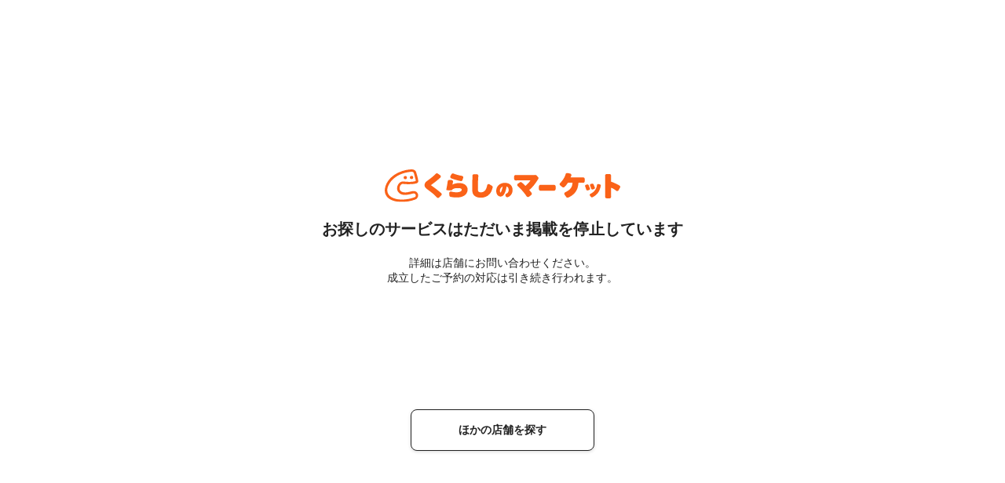

--- FILE ---
content_type: text/html; charset=utf-8
request_url: https://curama.jp/unavailable/service/not-published
body_size: 1211
content:

<!DOCTYPE html PUBLIC "-//W3C//DTD XHTML 1.0 Transitional//EN" "http://www.w3.org/TR/xhtml1/DTD/xhtml1-transitional.dtd">
<html xmlns="http://www.w3.org/1999/xhtml" xml:lang="ja" lang="ja">
<head>
    <meta http-equiv="Content-Type" content="text/html; charset=UTF-8" />
    <title>掲載停止中 - くらしのマーケット</title>
    <meta name="description" content="ハウスクリーニングや家事代行、不用品回収、引越しなどの暮らしのサービスをオンラインで予約するなら「くらしのマーケット」。サービスを利用したユーザーの口コミ、満足度や具体的なサービス料金で簡単・便利に徹底比較！[保証制度完備！]" />
    <meta http-equiv="Content-Style-Type" content="text/css" />

    <link rel="index" href="https://curama.jp/" />
    <link rel="stylesheet" type="text/css" href="//cdn.curama.jp/common/css/error.css?h=7b6a239bbb5e175385c103b6f45e9f0e" media="all" />

    


    
    
</head>
<body>

<!-- GTM variables -->
<script>
    var getCookie = function (name) {
        var re = new RegExp(name + "=([^;]+)");
        var value = re.exec(document.cookie);
        return (value != null) ? decodeURIComponent(value[1]) : null;
    }

    var deleteCookie = function (name) {
        document.cookie = name + '=; Path=/; Expires=Thu, 01 Jan 1970 00:00:01 GMT;';
    }

    window.dataLayer = window.dataLayer || [];
    var userId = getCookie("marketo_uid");
    var emailHash = getCookie("marketo_eh");
    var category = getCookie("marketo_cat");
    var transactionType = getCookie("transaction_type");
    var transactionId = getCookie("transaction_id");
    var visitorId = getCookie("visitorId");
    var serviceId = getCookie("service_id");
    var reservedAmount = getCookie("reserved_amount");
    var reservationCode = getCookie("reservation_code");
    var reservationStoreId = getCookie("reservation_store_id")

    var gtmVariables = {};

    if (userId) {
        gtmVariables["userId"] = userId;
    }
    if (emailHash) {
        gtmVariables["emailHash"] = emailHash;
    }
    if (category) {
        gtmVariables["category"] = category;
        deleteCookie("marketo_cat");
    }
    if (serviceId) {
        gtmVariables["service_id"] = serviceId;
    }
    if (reservedAmount) {
        gtmVariables["reserved_amount"] = reservedAmount;
    }
    if (reservationCode) {
        gtmVariables["reservation_code"] = reservationCode;
    }
    if (reservationStoreId) {
        gtmVariables["reservation_store_id"] = reservationStoreId;
    }

    if (transactionType && transactionId) {
        gtmVariables["transaction_type"] = transactionType;
        gtmVariables["transaction_id"] = transactionId;
    }
    if (visitorId) {
        gtmVariables["visitorId"] = visitorId;
    }
    if (Object.keys(gtmVariables).length > 0) {
        window.dataLayer.push(gtmVariables);
    }
</script> <!-- End GTM variables -->


<noscript><iframe src="//www.googletagmanager.com/ns.html?id=GTM-MV5S9K"
        class="iframe_gtm"></iframe></noscript>
<script>(function (w, d, s, l, i) {
        w[l] = w[l] || []; w[l].push({
            'gtm.start':
                new Date().getTime(), event: 'gtm.js'
        }); var f = d.getElementsByTagName(s)[0],
            j = d.createElement(s), dl = l != 'dataLayer' ? '&l=' + l : ''; j.async = true; j.src =
                '//www.googletagmanager.com/gtm.js?id=' + i + dl; f.parentNode.insertBefore(j, f);
    })(window, document, 'script', 'dataLayer', 'GTM-MV5S9K');</script>


    
        <div class="tex-a_c pad-t_30vh">
            <img src="//cdn.curama.jp/images/img_logo.svg?h=c8c8a21ebf592f548b8d0f44d511f018" width="300" height="auto" alt="くらしのマーケット" />
            <p class="fon-s_20 fon-w_700 mar-t_16">お探しのサービスはただいま掲載を停止しています</p>
            
                <p class="fon-s_3_5vw mar-t_16">詳細は店舗にお問い合わせください。<br>成立したご予約の対応は引き続き行われます。</p>
            
            <p class="pad-t_20vh">
                <a class="m_btn_bla_bor" href="/category/">ほかの店舗を探す</a>
            </p>
        </div>
    

</body>
</html>


--- FILE ---
content_type: text/css
request_url: https://cdn.curama.jp/common/css/error.css?h=7b6a239bbb5e175385c103b6f45e9f0e
body_size: 554
content:
@charset "utf-8";

html {
    height: 100%;
    width: 100%;
}
body {
    color: #222;
    font-family: "Helvetica Neue", Arial, "Hiragino Kaku Gothic ProN", "Hiragino Sans", Meiryo, sans-serif;
    font-size: 14px;
    height: 100%;
    line-height: 1.4;
    margin: 0;
    min-height: 100%;
    -webkit-font-smoothing: antialiased;
    width: 100%;
}
ul {
    list-style: none;
    padding-inline-start: 0%;
}
li {
    display: list-item;
}

/* ===================================================
 error style
=====================================================*/
#errBlock {
    text-align: center;
    margin: 0 auto;
    padding-top: 10vh;
    width: 940px;
    }
    
#errBlock .errMsg {
    margin: 0 auto;
    padding: 24px;
}

/*title*/
#errBlock .errTitle {
    margin-bottom: 16px;
}
#errBlock .errTitle h1 {
    color:#fa6218;
    font-size: 1.714em;
    font-weight: bold;
    line-height: 1.2;
}

/*text*/
#errBlock .errText {
    font-size: 1em;
    line-height: 1.6;
}
#errBlock .errText pre {
    text-align: left;
}

/*footer*/
#errFoot {
    margin: 0 auto;
    padding-top: 32px;
    padding-bottom: 40px;
}

/* ===================================================
 error style END
=====================================================*/

.m_btn_bla_bor {
    background: #fff;
    border: 1px solid #222;
    border-radius: 8px;
    box-shadow: 0 1px 4px rgba(0,0,0,.16);
    color: #222;
    cursor: pointer;
    display: inline-block;
    font-weight: 700;
    line-height: 1.4;
    margin: 0;
    padding: 16px 60px;
    text-decoration: none;
    text-align: center;
    -webkit-user-select: none;
    -moz-user-select: none;
    -ms-user-select: none;
    user-select: none;
}

/* atoms */
.fon-s_20 {
    font-size: 20px;
}
.fon-w_700 {
    font-weight: 700;
}
.pad-t_20vh {
    padding-top: 20vh;
}
.pad-t_30vh {
    padding-top: 30vh;
}
.tex-a_c {
    text-align: center;
}


--- FILE ---
content_type: image/svg+xml
request_url: https://cdn.curama.jp/images/img_logo.svg?h=c8c8a21ebf592f548b8d0f44d511f018
body_size: 3061
content:
<?xml version="1.0" encoding="utf-8"?>
<!-- Generator: Adobe Illustrator 26.1.0, SVG Export Plug-In . SVG Version: 6.00 Build 0)  -->
<svg version="1.1" id="レイヤー_1" xmlns="http://www.w3.org/2000/svg" xmlns:xlink="http://www.w3.org/1999/xlink" x="0px"
     y="0px" viewBox="0 0 200 28.28" style="enable-background:new 0 0 200 28.28;" xml:space="preserve">
<style type="text/css">
    .st0{fill:#FA6218;}
</style>
<g>
    <path class="st0" d="M154.11,23.93c-0.44-0.7-1.1-1.58-1.43-2.05c-0.31-0.44-0.47-1.52,0.6-2.03c1.2-0.57,4.06-2.1,5.14-4.16
        c0.58-1.1,0.89-2.28,1.05-4.1h-3.93c-1.29,2.01-2,2.97-3.01,3.8c-0.47,0.39-1.21,0.39-1.66,0.02c-0.39-0.32-1.47-1.2-1.78-1.41
        c-0.66-0.45-0.78-1.45-0.22-2.04c0.95-0.99,2.7-2.88,3.83-5.36c0.62-1.33,0.83-2.05,0.89-2.37c0.12-0.62,0.79-1.21,1.61-1.04
        l2.28,0.47c0.66,0.14,1.25,0.89,0.97,1.77c0,0-0.13,0.31-0.18,0.45c-0.21,0.53-0.26,0.67-0.47,1.13h7.97
        c1.69,0,2.54-0.07,2.66-0.07c0.91,0,1.4,0.73,1.4,1.32v2.08c0,0.63-0.58,1.34-1.36,1.32c-0.09,0-1.06-0.07-2.73-0.07h-1.21
        c-0.27,2.87-0.62,4.39-1.4,6.1c-0.92,1.96-2.31,3.6-4.24,5.01c-1.16,0.83-2.22,1.34-3,1.71C155.08,24.78,154.4,24.38,154.11,23.93z
        "/>
    <path class="st0" d="M171.12,17.54c-0.44-1.62-0.64-2.01-0.94-2.78c-0.25-0.64,0.14-1.21,0.63-1.37l1.17-0.32
        c0.56-0.13,0.98,0.15,1.11,0.45c0.46,1.08,0.62,1.51,1.2,3.1c0.15,0.41-0.09,1.08-0.6,1.23l-1.28,0.38
        C171.8,18.42,171.25,18.05,171.12,17.54z"/>
    <path class="st0" d="M175.17,23.92c-0.4-0.5-0.8-1.08-0.9-1.21c-0.32-0.42-0.28-1.26,0.4-1.53c1.43-0.58,3.97-2.41,4.93-4.98
        c0.4-1.08,0.6-2.04,0.63-2.57c0.03-0.42,0.48-1.04,1.25-0.88l1.25,0.3c0.4,0.07,0.87,0.55,0.75,1.16
        c-0.46,2.35-1.22,4.39-2.15,5.78c-0.89,1.32-2.06,2.45-3.49,3.37c-0.59,0.37-0.69,0.44-1.42,0.81
        C175.99,24.37,175.47,24.29,175.17,23.92z"/>
    <path class="st0" d="M175.36,16.8c-0.31-0.98-0.59-1.72-1.01-2.77c-0.19-0.48,0.04-1.18,0.65-1.34l1.11-0.3
        c0.5-0.12,0.99,0.07,1.16,0.46c0.49,1.11,0.68,1.61,1.19,2.93c0.13,0.34-0.05,1.04-0.59,1.24l-1.25,0.39
        C176.04,17.59,175.49,17.23,175.36,16.8z"/>
    <path class="st0" d="M188.51,25.1c-1.08-0.04-1.43-0.94-1.39-1.36c0.03-0.37,0.06-0.83,0.06-2.59V7.84c0-0.78-0.06-1.25-0.06-2.43
        c0-0.75,0.67-1.34,1.36-1.33l2.44,0c0.83,0,1.38,0.76,1.34,1.42c-0.05,0.7-0.04,1.15-0.04,2.37v2.81c3.48,1.16,7.07,3.31,7.07,3.31
        c0.74,0.38,0.83,1.33,0.58,1.77l-1.3,2.35c-0.31,0.62-1.25,0.94-1.93,0.46c-0.24-0.16-0.61-0.46-0.74-0.56
        c-1.05-0.78-1.68-1.25-3.27-1.92c-0.16-0.07-0.3-0.12-0.4-0.16v5.24c0,1.51,0.05,2.41,0.06,2.55c0.03,0.55-0.41,1.4-1.36,1.4
        H188.51z"/>
    <path class="st0" d="M44.33,24.43c-0.58-0.58-0.76-0.79-1.68-1.74c-1.83-1.88-2.65-2.41-6.56-5.45c-1.18-0.92-1.61-1.36-1.93-1.98
        c-0.24-0.51-0.39-1.14-0.39-1.68c0-0.88,0.32-1.72,0.93-2.43c0.35-0.38,0.7-0.68,2.1-1.74c2.85-2.14,4.27-3.33,5.84-4.9
        c0.22-0.22,0.24-0.3,0.66-0.7c0.22-0.21,0.9-0.67,1.7-0.18l2.03,1.44c0.77,0.5,0.71,1.63,0.12,2.14c-0.36,0.31-0.42,0.37-1.81,1.61
        l-0.07,0.06c-1.43,1.26-3.29,2.73-5.51,4.37c-0.13,0.09-0.44,0.33-0.54,0.44c0.17,0.17,0.79,0.62,1.91,1.45
        c2.33,1.69,4.23,3.21,6.82,5.48c0,0,0.03,0.04,0.08,0.08c0.34,0.32,0.59,1.17,0.03,1.82l-1.81,1.85
        C45.73,24.91,44.82,24.93,44.33,24.43z"/>
    <g>
        <path class="st0" d="M64.41,10.13c-4.14-0.9-7.38-2.08-8.04-2.4c-0.97-0.49-0.8-1.56-0.62-1.86l0.93-1.66
            c0.25-0.42,0.88-0.92,1.74-0.56c0.89,0.38,1.64,0.69,3.71,1.23c1.43,0.38,2.36,0.57,3.47,0.77c1.02,0.19,1.19,1.27,1.02,1.7
            l-0.64,1.98C65.63,10.08,64.93,10.25,64.41,10.13z"/>
        <path class="st0" d="M61,24.38c-1.92,0-3.76-0.27-5.05-0.54c-0.7-0.15-0.99-0.84-1.03-1.17c-0.07-0.52-0.15-1.29-0.2-1.86
            c-0.09-0.93,0.67-1.82,1.7-1.55c0.61,0.16,2.76,0.63,4.43,0.63c2.68,0,4.48-0.88,4.48-2.2c0-1.3-1.91-1.44-2.74-1.44
            c-1.63,0-3.23-0.02-4.69,0.85c-0.37,0.22-0.85,0.66-1.14,0.99c-0.08,0.09-0.2,0.14-0.33,0.14c-0.01,0-3.73-0.16-3.73-0.16
            c-0.13-0.01-0.25-0.07-0.33-0.17c-0.08-0.1-0.11-0.24-0.08-0.36c0.04-0.16,0.04-0.19,0.05-0.34l0.01-0.05
            c0.06-0.55,0.21-1.09,0.4-2.23c0.18-1.11,0.48-2.49,0.64-4.03c0.03-0.25,0.05-0.44,0.07-0.56c0.04-0.32,0.34-1.23,1.41-1.19
            c0.01,0,1.93,0.12,1.93,0.12c0.99,0.07,1.37,1.08,1.19,1.73c-0.2,0.7-0.33,1.16-0.51,2.22c1.72-0.92,3.55-1.34,5.83-1.34
            c4.22,0,7.06,2.29,7.06,5.7c0,2.07-0.99,3.93-2.72,5.11C65.95,23.84,63.84,24.38,61,24.38z"/>
    </g>
    <path class="st0" d="M81.58,24.57c-2.4,0-4.2-0.6-5.49-1.82c-1.38-1.33-1.84-2.87-1.84-6.11c0-0.59,0-0.59,0.11-5.09l0.02-0.8
        c0.04-1.98,0.08-3.68,0.07-4.45c0-0.23-0.02-0.53-0.02-0.71c-0.01-0.73,0.5-1.41,1.38-1.41c0,0,2.37,0.04,2.37,0.04
        c1.01,0.01,1.36,0.95,1.31,1.5c-0.11,1.38-0.41,6.27-0.41,10.07c0,2.26,0.1,2.8,0.4,3.28c0.34,0.54,1.18,0.87,2.24,0.87
        c2.12,0,3.74-1.24,4.55-3.49c0.42-1.13,0.55-1.8,0.67-2.56c0.15-0.93,1.25-1.39,2.06-0.89c0.87,0.54,1.34,0.83,1.93,1.2
        c0.77,0.49,0.83,1.11,0.7,1.58c-0.78,2.89-1.42,4.33-2.72,5.76C87.08,23.55,84.61,24.57,81.58,24.57z"/>
    <path class="st0" d="M120.45,23.32c-0.87-1.33-1.99-2.94-3.8-4.99c-1.8-2.07-2.73-2.87-3.71-3.78c-0.6-0.56-0.55-1.67,0.11-2.09
        l1.68-1.18c0.17-0.15,0.98-0.44,1.6,0.08c1.77,1.48,2.05,1.76,3.18,2.94c1.17-1.01,2.44-2.31,3.18-3.27c0.35-0.44,0.74-1,1.04-1.49
        l-9.7,0.04c-1.92,0.01-2.21,0.03-2.77,0.05c-0.57,0.01-1.39-0.43-1.39-1.38V6.24c0-0.92,0.8-1.41,1.45-1.37
        c0.64,0.04,0.99,0.09,2.77,0.09l12.54-0.02c0.67-0.01,0.86-0.06,0.98-0.08c0.7-0.11,1.06,0.17,1.3,0.39l1.35,1.53
        c0.34,0.3,0.41,1.07,0.2,1.39c-0.09,0.14-0.2,0.35-0.71,1.15c-2.41,3.76-4.15,6.13-7.01,8.59c0.81,0.97,0.92,1.03,1.92,2.43
        c0.28,0.4,0.56,1.09-0.21,1.86l-1.96,1.53C121.8,24.24,120.96,24.1,120.45,23.32z"/>
    <path class="st0" d="M143.75,18.53c-0.66,0-1.28-0.06-3.81-0.06h-3.86c-2.54,0-2.91,0.02-3.78,0.07c-0.6,0.03-1.37-0.47-1.38-1.32
        v-2.46c0-0.8,0.66-1.42,1.48-1.36c0.39,0.03,1.21,0.1,3.66,0.1h3.9c2.32,0,3.16-0.1,3.74-0.1c1.04,0,1.41,0.92,1.4,1.27v2.56
        C145.1,17.52,144.78,18.52,143.75,18.53z"/>
    <path class="st0" d="M102.78,23.42c-0.13-0.26-0.18-0.38-0.21-0.46c-0.21-0.63-0.13-1.64,0.81-1.95c1.08-0.36,1.9-1.78,1.9-3.23
        c0-1.13-0.4-2.02-1.14-2.59c-0.23-0.18-0.43-0.29-0.7-0.36c-0.33,2.35-0.82,4.17-1.59,5.84c-0.9,1.98-2.01,2.91-3.49,2.91
        c-2.18,0-3.7-2.02-3.7-4.92c0-1.81,0.62-3.44,1.78-4.71c1.34-1.46,3.32-2.27,5.57-2.27c2.05,0,3.88,0.7,5.03,1.91
        c1,1.07,1.53,2.56,1.53,4.32c0,1.6-0.49,3.11-1.39,4.26c-0.23,0.3-0.45,0.54-0.68,0.74c-0.81,0.73-1.43,1.01-2,1.2
        C103.84,24.32,103.08,24.04,102.78,23.42z M100.16,14.89c-0.32,0.11-0.61,0.28-0.93,0.55c-0.89,0.76-1.47,2.01-1.47,3.2
        c0,0.97,0.36,1.49,0.54,1.49c0,0,0.3-0.02,0.85-1.39C99.6,17.59,99.97,16.16,100.16,14.89z"/>
    <g>
        <path class="st0" d="M24.35,18.79c-2.64,0.06-6.48,2.38-10.12,0.5c-3.15-1.67-1.21-7.11,1.41-6.7c2.08,0.37,8.89,0.51,11.64-0.57
            c0.75-0.3,1.17-0.89,1.17-1.79c0-1.94-1.45-6.62-1.83-7.84C26.38,1.47,25.28,0,23.08,0C17.04,0,6.38,3.1,1.78,11.77
            c-7.37,14.76,9.55,19.77,23.97,14.43C29.82,24.77,28.95,18.74,24.35,18.79z M25.24,24.19c-8.64,3.53-23.31,2.97-23.12-6.53
            C2.59,11.98,8.7,3.28,22.71,2.05c0.83-0.08,1.76,0.38,1.96,1.09c0.35,1.29,1.31,4.87,1.67,6.33c0.14,0.59-0.41,0.75-1.02,0.91
            c-2.18,0.59-6.16,0.56-9.55,0.12c-4.25-0.32-6.92,5.77-4.23,9.22c2.84,3.71,7.86,2.41,12.69,1.18
            C26.18,20.46,27.28,23.39,25.24,24.19z"/>
        <circle class="st0" cx="22.74" cy="7.03" r="1.44"/>
        <circle class="st0" cx="17.42" cy="7.14" r="1.44"/>
    </g>
</g>
</svg>
